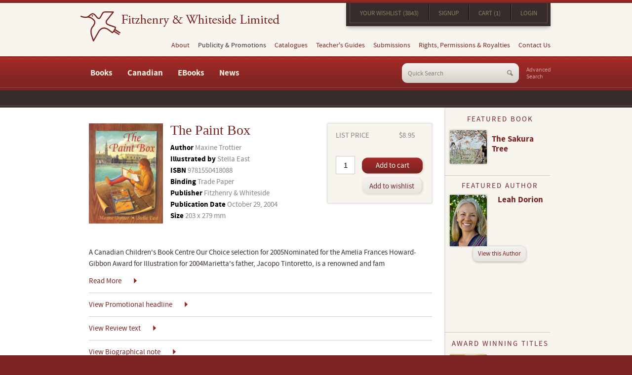

--- FILE ---
content_type: text/html; charset="UTF-8"
request_url: https://www.fitzhenry.ca/Detail/1550418084
body_size: 31057
content:
<!DOCTYPE html>
<!--[if lt IE 7]> <html class="no-js ie oldie lt-ie7" lang="en"> <![endif]-->
<!--[if IE 7]> <html class="no-js ie oldie ie7" lang="en"> <![endif]-->
<!--[if IE 8]> <html class="no-js ie oldie ie8" lang="en"> <![endif]-->
<!--[if IE 9]> <html class="ie ie9" lang="en"> <![endif]-->
<!--[if IE 10]> <html class="ie ie10" lang="en"> <![endif]-->
<!--[if (gt IE 10)|!(IE)]><!--><html lang="en"> <!--<![endif]-->
<!--[if (gt IE 10)|!(IE)]>
<!--[if IEMobile 7 ]> <html class="no-js iem7"> <![endif]-->
<!--[if (gt IEMobile 7)|!(IEMobile)]><!--> <html class="no-js"> <!--<![endif]--><head>
<meta http-equiv="content-type" content="text/html;charset=ISO-8859-1">
<meta http-equiv="Content-Language" content="en">
<title>Paint Box | Detail</title><meta name="title" content="Detail"><meta name="MSSmartTagsPreventParsing" content="TRUE"><meta name="Generator" content="LEAP 5.2"><meta name="Formatter" content="LEAP 5.2"><meta http-equiv="Resource-type" content="document"><meta name="modification-date" content="2026-01-17 12:21:00"><meta name="description" content=""><meta name="robots" content="index,follow"><link rel="canonical" href="https://www.fitzhenry.ca/Detail">
					  <!--[if lt IE 7]>
							<script type="text/javascript" src="/LEAP/javascript/ie-png.js" ></script>
							<link rel="stylesheet" type="text/css" href="/LEAP/css/ie.css" media="screen"/>
						<![endif]-->
					<script type="text/javascript" src="/lasso9/leap5_support/jquery.min.js"></script>
<script type="text/javascript" src="/lasso9/leap5_support/scripts/jquery-ui-1.10.3.custom.min.js"></script>
<script type="text/javascript" src="/lasso9/leap5_support/scripts/jquery.validate.min.js"></script>
<link rel="stylesheet" type="text/css" href="/lasso9/LEAP_Admin/inc/login/css/login2.css" media="all"/>
<script type="text/javascript" src="/lasso9/leap5_support/scripts/fancybox2/jquery.fancybox.pack.js"></script>
<script type="text/javascript" src="/lasso9/leap5_support/scripts/fancybox2/jquery.mousewheel-3.0.6.pack.js"></script>
<link rel="stylesheet" type="text/css" href="/lasso9/leap5_support/scripts/fancybox2/jquery.fancybox.css" media="all"/>
<script type="text/javascript" src="/js/fitz/jquery.main.js"></script>
<link rel="stylesheet" type="text/css" href="/css/fitz/all.css" media="all"/>
<script type="text/javascript" src="/js/jquery.flexslider-min.js"></script>
<script type="text/javascript" src="/js/jquery.isotope.min.js"></script>
<meta name="viewport" content="width=990">
<link rel="shortcut icon" href="images/favicon.ico">
<!--[if lt IE 9]>
	<link media="all" rel="stylesheet" href="/css/fitz/ie.css">
	<script src="/js/fitz/ie.js"></script>
<![endif]-->
<!--[if IE 9]>
	<link media="all" rel="stylesheet" href="/css/fitz/ie9.css">
<![endif]-->

<script>
  (function(i,s,o,g,r,a,m){i['GoogleAnalyticsObject']=r;i[r]=i[r]||function(){
  (i[r].q=i[r].q||[]).push(arguments)},i[r].l=1*new Date();a=s.createElement(o),
  m=s.getElementsByTagName(o)[0];a.async=1;a.src=g;m.parentNode.insertBefore(a,m)
  })(window,document,'script','//www.google-analytics.com/analytics.js','ga');

  ga('create', 'UA-5215827-1', 'auto');
  ga('send', 'pageview');

</script>

<meta name="msvalidate.01" content="7A0AD1003D0687087DDC8A8458579706" /><script type="text/javascript">//<!-- L5.2S
							var LEAPaccess = "l3ap";

							var LEAPpage = 22;

							var fontgroupid = 0;

						// L5.2E -->
</script>

<script type="text/javascript" src="/lasso9/LEAP_Admin/scripts/init.min.js"></script>
</head>
<body>
<div id="skip-to"><a accesskey="C" href="#content">Content</a></div>
<noscript><div>Javascript must be enabled for the correct page display</div></noscript>
<div id="wrapper">
	<div class="holder">
		<header id="header">
			<div class="header-t">
				<h1 class="logo"><a href="/">Fitzhenry &amp; Whiteside Limited</a></h1>
				<div class="header-t-r">
					<nav class="top-nav">
						<div id="LEAPSPACE_18" class="LEAP_scopeis_site LEAP_space">
							<div id="LEAP_22" class="LEAP_content LEAP_scopeis_site"></div>
							<div id="LEAP_49" class="LEAP_content LEAP_scopeis_site">
								<ul>
									<li class=""><a href="/Wishlist" class="" title="Your Wishlist">Your Wishlist (3843)</a></li>
									
									<li><a href="/Account" class="" title="Signup">Signup</a></li>
									


									<li><a href="/Cart" class="" title="Cart">Cart (1)</a></li>
									
									
									<li class=""><a href="/Login" class="" title="Login">Login</a></li>
									
								</ul>
							</div>
						</div>
					</nav>
				</div>
			</div>
			<nav id="nav">
				<meta data-space="19" data-space-name="informationMenu" data-parent="0" data-wrapper="true"><ul id="navUL">
	<li class=""><a href="/about-fitzhenry" class=" " title="About">About</a>
<!-- r --><ul><li class=""><a href="/about-fitzhenry" class="">About Fitzhenry & Whiteside</a></li>
<li><a href="/our-history" class="" title="Our History">Our History</a></li>
<li><a href="/fitzhenry-awards" class="" title="Awards">Awards</a></li>
<li class=""><a href="/fitzhenry-professional-affiliations" class="" title="Professional Affiliations">Professional Affiliations</a></li>
<!-- going out #c_depth:1, #depth:2 --></ul><!-- X single out 2-->
</li>
<li>Publicity & Promotions 
<!-- r --><ul><li class=""><a href="/Fitzhenry-News" class="" title="Fitzhenry News">News</a></li>
<li class=""><a href="/fitzhenry-news-and-events" class="" title="News & Events">Events</a></li>
<!-- going out #c_depth:1, #depth:2 --></ul><!-- X single out 2-->
</li>
<li><a href="/fitzhenry-catalogues" class=" " title="Catalogues">Catalogues</a>
<!-- r --><ul><li class=""><a href="/fitzhenry-catalogues" class="">F & W Catalogues</a></li>
<li><a href="/showcase-catalogue" class="" title="Showcase Catalogue">Showcase Catalogue</a></li>
<li class=""><a href="/library-and-educational-resources-catalogue" class="" title="Library and Education Resources Catalogue">Library and Education Resources Catalogue</a></li>
<!-- going out #c_depth:1, #depth:2 --></ul><!-- X single out 2-->
</li>
<li><a href="/fitzhenry-teachers-guides" class="" title="Teacher's Guides">Teacher's Guides</a></li>
<li><a href="/fitzhenry-submissions" class="" title="Submissions">Submissions</a></li>
<li><a href="/fitzhenry-rights-and-permissions" class="" title="Rights & Permissions">Rights, Permissions & Royalties</a></li>
<li class=""><a href="/fitzhenry-contact-us" class=" " title="Contact Us">Contact Us</a>
<!-- r --><ul><li class=" "><a href="/fitzhenry-contact-us" class="">General Inquiries</a></li>
</ul><!-- multi FINISH out -->
</li>
</ul>
 
			</nav>
			<div class="header-b">
				<nav class="bottom-navbar">
					<meta data-space="2" data-space-name="mainmenu" data-parent="0" data-wrapper="true"><ul id="bottom-nav">
	<li class=""><a href="#" class=" col" title="Books">Books</a>
<!-- r --><div class="drop">
<div class="drop-inner">
<div class="holder"><ul><li class="title "><a href="#" class=" " title="Featured Titles">Featured Titles</a>
<!-- r --><ul><li class=""><a href="/Recent-Publications" class="" title="Recent Publications">Recent Publications</a></li>
<li class=""><a href="/Forthcoming-Titles" class="" title="Forthcoming Titles">Forthcoming Titles</a></li>
<!-- going out #c_depth:2, #depth:3 --></ul><!-- X single out 3-->
</li>
<li class="title"><a href="#" class=" " title="Adult Titles">Adult Titles</a>
<!-- r --><ul><li class=""><a href="/Search-Results/srch_audience/1,5,6/srch_categoryLabel/Art ,Photography" class="" title="Art & Photography">Art & Photography</a></li>
<li><a href="/Search-Results/srch_audience/1,5,6/srch_categoryLabel/Biog,Biography" class="" title="Biography">Biography</a></li>
<li><a href="/canadian-medical-lives-series" class="" title="Canadian Medical Lives Series">Canadian Medical Lives Series</a></li>
<li><a href="/Search-Results/srch_audience/1,5,6/srch_categoryLabel/Cook,Cooking,Cookbook" class="" title="Cookbooks">Cookbooks</a></li>
<li><a href="/Search-Results/srch_audience/1,5,6/srch_categoryLabel/FICTION" class="" title="Fiction">Fiction</a></li>
<li><a href="/Search-Results/srch_audience/1,5,6/srch_categoryLabel/Gardening" class="" title="Gardening">Gardening</a></li>
<li><a href="/Search-Results/srch_audience/1,5,6/srch_categoryLabel/Health,Fitness" class="" title="Health & Fitness">Health & Fitness</a></li>
<li><a href="/Search-Results/srch_audience/1,5,6/srch_categoryLabel/Poetry" class="" title="Poetry">Poetry</a></li>
<li><a href="/Fitzhenry-Poetry-Series" class="" title="Fitzhenry Poetry Series">Fitzhenry Poetry Series</a></li>
<li><a href="/Search-Results/srch_audience/1,5,6/srch_categoryLabel/Reference" class="" title="Reference">Reference</a></li>
<li><a href="/Search-Results/srch_audience/1,5,6/srch_categoryLabel/Science,Nature" class="" title="Science & Nature">Science & Nature</a></li>
<li class=""><a href="/Search-Results/srch_audience/1,5,6/srch_categoryLabel/Travel,Trans,Transportation" class="" title="Travel & Transportation">Travel & Transportation</a></li>
<!-- going out #c_depth:2, #depth:3 --></ul><!-- X single out 3-->
</li>
<li class="title "><a href="#" class=" " title="Children's Titles">Children's Titles</a>
<!-- r --><ul><li class=""><a href="/Search-Results/srch_audience/2,3,4/srch_categoryLabel/Biog,Biography" class="" title="Biography">Biography</a></li>
<li><a href="/Search-Results/srch_audience/2,3,4/srch_categoryLabel/Juvenile Fiction" class="" title="Fiction">Fiction</a></li>
<li><a href="/Featured-French-Language" class="" title="French Books">French Books</a></li>
<li><a href="/Search-Results/srch_audience/2,3,4/srch_categoryLabel/History" class="" title="History">History</a></li>
<li><a href="/Search-Results/srch_audience/2,3,4/srch_categoryLabel/Juvenile Nonfiction" class="" title="Non-Fiction">Non-Fiction</a></li>
<li><a href="/Search-Results/srch_audience/2,3,4/srch_categoryLabel/Science,Nature" class="" title="Science & Nature">Science & Nature</a></li>
<li><a href="/Search-Results/srch_audience/2,3,4/srch_categoryLabel/Social" class="" title="Social Issues">Social Issues</a></li>
<li class=""><a href="/Search-Results/srch_audience/2,3,4/srch_categoryLabel/Sport" class="" title="Sports">Sports</a></li>
<!-- going out #c_depth:1, #depth:3 --><!-- testing out for loop_count:3 --></ul><!-- multi out -->
<!-- part:3 --></li>
<!-- testing out for loop_count:2 --></ul><!-- multi out -->
</div>
</div>
</div><!-- part:2 --></li>
<li><a href="#" class=" col" title="Canadian Books">Canadian</a>
<!-- r --><div class="drop">
<div class="drop-inner">
<div class="holder"><ul><li class="title "><a href="/Featured-Books" class=" " title="Children's Non-Fiction">Children's Non-Fiction</a>
<!-- r --><ul><li class=""><a href="/Canadian-Childrens-Animals" class="" title="Canadian Childrens Animals">Children's Animals</a></li>
<li><a href="/Canadian-Childrens-Biography" class="" title="Childrens Biography">Children's Biography</a></li>
<li><a href="/Canadian-Childrens-Canadians" class="" title="Childrens Canadian">Children's Canadian</a></li>
<li><a href="/Canadian-Childrens-History" class="" title="Children's History Books">Children's History</a></li>
<li><a href="/Canadian-Childrens-Native" class="" title="Childrens Native">Children's Native</a></li>
<li><a href="/Canadian-Childrens-Polar" class="" title="Childrens Polar ">Children's Polar </a></li>
<li class=""><a href="/Canadian-Childrens-Science-Nature" class="" title="Children's Science & Nature">Children's Science & Nature</a></li>
<!-- going out #c_depth:2, #depth:3 --></ul><!-- X single out 3-->
</li>
<li class="title "><a href="#" class=" " title="Children's Fiction">Children's Fiction (by Age Range)</a>
<!-- r --><ul><li class=""><a href="/All-Canadian-Fiction-3-to-6" class="" title="Canadian Fiction Ages 3 to 6 (Picture Books)">Fiction Ages 3 to 6 (Picture Books)</a></li>
<li><a href="/All-Canadian-Fiction-6-to-8" class="" title="Canadian Fiction Ages 6 to 8">Fiction Ages 6 to 8</a></li>
<li><a href="/All-Canadian-Fiction-8 to-10" class="" title="Canadian Fiction Ages 8 to 10">Fiction Ages 8 to 10</a></li>
<li><a href="/All-Canadian-Fiction-10-to-12" class="" title="Canadian Fiction Ages 10 to 12">Fiction Ages 10 to 12</a></li>
<li class=""><a href="/All-Canadian-Fiction-12-and-up" class="" title="Canadian Fiction Ages 12 and up">Fiction Ages 12 and Up</a></li>
<!-- going out #c_depth:1, #depth:3 --><!-- testing out for loop_count:3 --></ul><!-- multi out -->
<!-- part:3 --></li>
<!-- testing out for loop_count:2 --></ul><!-- multi out -->
</div>
</div>
</div><!-- part:2 --></li>
<li><a href="#" class=" col" title="E-books">EBooks</a>
<!-- r --><div class="drop">
<div class="drop-inner">
<div class="holder"><ul><li class="title "><a href="#" class=" " title="Adult Books">Adult</a>
<!-- r --><ul><li class=""><a href="/adult-fiction-e-books" class="">Fiction</a></li>
<li><a href="/Adult-Non-Fiction-E-Books" class="" title="Non-Fiction (All)">Non-Fiction</a></li>
<li><a href="/Drama-e-Books" class="" title="Drama">Drama</a></li>
<li class=""><a href="/Food-e-Books" class="" title="Cooking, Food and Wine">Food and Wine</a></li>
<!-- going out #c_depth:2, #depth:3 --></ul><!-- X single out 3-->
</li>
<li class="title"><a href="#" class=" " title="Young Adult">Young Adult</a>
<!-- r --><ul><li class=""><a href="/YA-Fiction-e-Books" class="" title="Fiction">Fiction</a></li>
<li><a href="/ya-fiction-audio" class="" title="Y/A Fiction Audio">Young Adult Fiction Audio</a></li>
<li class=""><a href="/ya-non-fiction-e-books" class="" title="Non-Fiction">Non-Fiction</a></li>
<!-- going out #c_depth:2, #depth:3 --></ul><!-- X single out 3-->
</li>
<li class="title "><a href="#" class=" " title="Childrens">Childrens</a>
<!-- r --><ul><li class=""><a href="/Childrens-Fiction-e-books" class="" title="Fiction">Fiction</a></li>
<li><a href="/childrens-non-fiction-e-books" class="" title="Non-Fiction">Non-Fiction</a></li>
<li><a href="/nature-babies-series-e-books" class="" title="Nature Babies Series">Nature Babies Series</a></li>
<li class=""><a href="/do-you-know-e-book-series" class="" title="Do You Know Series">Do You Know Series</a></li>
<!-- going out #c_depth:2, #depth:3 --></ul><!-- X single out 3-->
</li>
<li class="title"><a href="/about-red-deer-press" class="" title="Red Deer Press">Red Deer Press</a></li>
<li class="title"><a href="/about-whitecap-books" class="" title="Whitecap Books">Whitecap Books</a></li>
<li class="title "><a href="/fifth-house-about" class="" title="Fifth House Publishers">Fifth House Publishers</a></li>
<!-- going out #c_depth:1, #depth:2 --></ul><!-- X single out 2-->
</div>
</div>
</div></li>
<li class=""><a href="/Fitzhenry-News" class="" title="Fitzhenry News">News</a></li>
</ul>
 
				</nav>
				<a href="/search" class="advanced-search">Advanced <br> Search</a>
				<meta data-space="14" data-space-name="searchForm" data-parent="0" data-wrapper="true">
<div class="LEAP_SearchFormDiv"><form class="LEAP_SearchForm search-form" name="LEAP_SearchForm" method="get" action="/Search-Results">
<fieldset>
	<span class=""><input class="LEAP_SearchFormInput" name="q" type="text" value="" /></span>
	<input class="LEAP_SearchFormButton " type="submit" name="LEAP_SearchSubmit" value="Submit" />

</fieldset>
</form></div>


			</div>
		</header>
		<div id="main">
			<div class="breadcrumbs">
				&nbsp;
			</div>
			<div class="holder">
				<div id="content" class="inner">
					<meta data-space="1" data-space-name="maincontent" data-parent="0" data-wrapper="true">
<div class="bookDetail">
	<div class="top">
		<img src="/images/covers/1550418084.jpg" alt="Paint Box">					
		<div class="info">
			<h2>The Paint Box</h2>
			<h3></h3>												<!-- GET CONFIRMATION ON FIELD -->
	<!-- 	<span><strong>Author</strong> <a href="/Search-Results?q=[#product->author()]&amp;LEAP_SearchSubmit=Submit">[encode_html( #product->author( ) )]</a></span>	-->	<!-- GET Link location -->	
			<span><strong> Author </strong>Maxine Trottier</span><span><strong> Illustrated by </strong>Stella East</span>
			<span><strong>ISBN</strong> 9781550418088</span>
			<span><strong>Binding</strong> Trade Paper</span>
			
			<span><strong>Publisher</strong> Fitzhenry & Whiteside</span>
			<span><strong>Publication Date</strong> October 29, 2004</span>
			<span><strong>Size</strong> 203 x 279 mm</span>
			
		</div>
		<div class="action">
			

			<div class="upper">				
				<div><span>List Price</span> <span class="price">$8.95</span></div>
			</div>
			<div class="upper" >				
				
			</div>
			
				<input id="pqty" name="pqty" type="text" value="1">			
				<div class="block">
					
					
						<a href="#" class="cartAdd addtocart" data-product="1550418084">Add to cart</a>
								
					<a href="/Wishlist?wact=add&item=1550418084" type="button" class="wishAdd">Add to wishlist</a>
				
				</div>
			
		</div>
	</div>
	<div class="bottom">
		
		<div id="shortText" class="toggleText" >
			A Canadian Children's Book Centre Our Choice selection for 2005Nominated for the Amelia Frances Howard-Gibbon Award for Illustration for 2004Marietta's father, Jacopo Tintoretto, is a renowned and fam
		</div>
		
		<div id="longText" class="toggleText" style="display: none;">
			
			A Canadian Children's Book Centre Our Choice selection for 2005<p>Nominated for the Amelia Frances Howard-Gibbon Award for Illustration for 2004</b></i><p>Marietta's father, Jacopo Tintoretto, is a renowned and famous artist living in Venice during the Renaissance era. More than anything, Merietta wants to paint like her father. But Marietta is a girl--to work and study with her father she must disguise herself in boy's clothing. Her hose and doublet allow her to accompany her father to the studios and galleries of Venice with the paint box her father has given her.</p><ul><em>A gift from one painter to another, my dear. The work of an artist can fill the heart with light. Use it well, Marietta, and your heart will know happiness."</em></ul><p>When Marietta meets Piero, a young cabin boy, she is envious of everything he sees sailing the oceans--mountains, meadows and seas far from Venice. But Piero, sold into slavery to the ship's captain, only dreams of staying at home and learning to paint. As the friendship between the two grows throughout the summer, they make plans that will allow Piero's dreams to come to fruition. And when the time for Piero's escape home arrives, Marietta's special gift of her cherished paint box makes his trip extra special.</p>
		</div>
		
		
			<a href="#" class="linkMore" onClick="toggleText(this); return false;">Read More</a>
		
		

		<!-- Table of Contents -->
		
			<div id="longtext2" class="toc" >
				<div id="toc2" style="display: none;" >
					A Canadian Children's Book Centre Our Choice selection for 2005<p>Nominated for the Amelia Frances Howard-Gibbon Award for Illustration for 2004
				</div>
				<a href="#" class="linkMore text2" onClick="toggleText2('#longlink2','Promotional headline'); return false;" id="longlink2">View Promotional headline</a>
	
			</div>
				
			<div id="longtext3" class="toc" >
				<div id="toc2" style="display: none;" >
					"Her story of Marietta and Piero, told in a simple and stately prose, manages to suggest a sixteenth century manner of speaking. In a few short pages, she creates believable characters, a vivid setting and a gripping theme."<br><b>Highly recommended</b><br>&mdash; <i>Canadian Review of Materials</i><p>"Historical fact and fanciful fiction interweave making this story of hope and dreams fulfilled one that readers of all ages will enjoy. Stella East's paintings make this book a treasure! Libraries needing more titles to add to their collection in the Renaissance time period will wisely choose this title. A delightful story line, informative author's note, and striking illustrations combine to make this book an excellent choice. This is a paperback edition, modestly priced. This story will be well-loved by all the little artists out there!"<br>&mdash; <i>Lane Education Service District</i> (4 out of 5 Stars)
				</div>
				<a href="#" class="linkMore text2" onClick="toggleText2('#longlink3','Review text'); return false;" id="longlink3">View Review text</a>
	
			</div>
				
			<div id="longtext4" class="toc" >
				<div id="toc2" style="display: none;" >
					<br><b>Maxine Trottier:</b><br>A prolific writer and educator, Maxine Trottier makes history come alive in picture books and novels for young readers. Her award-winning titles include <i>Claire&#39;s Gift, The Paint Box</i>, and <i>Prairie Willow</i>. Maxine&#39;s books have earned the Canadian Library Association&#39;s Book of the Year, the Mr. Christie&#39;s Book Award and twice the Ontario Woman Teacher&#39;s Federation Writing Award. Born in Michigan, Maxine is a dual citizen of Canada and the U.S. and makes her home in Port Stanley, Ontario.<br>
				</div>
				<a href="#" class="linkMore text2" onClick="toggleText2('#longlink4','Biographical note'); return false;" id="longlink4">View Biographical note</a>
	
			</div>
				

		<!-- marketing text -->
		

	</div>

	<div class="searchBack" >
		<div class="bookdetail" >
			<div class="action" >
			
			<form name="searchBack" id="searchBack" action="/Search-Results" method="post" >
							
			
				<a href="#" class="cartAdd" onClick="$( '#searchBack' ).submit()" >Back</a>
			</form>
			</div>
		</div>
	</div>
</div>
		
		
		
<script>
	var cart_urlPathToModify = "/lasso9/cartAdmin/modifyCartItem.xhr";
</script>
<script charset="utf-8" type="text/javascript" src="/lasso9/cartAdmin/js/addtocart.js"></script>
<script type="text/javascript" >
	function toggleText(obj) {
		obj = jQuery(obj);
		obj.text( $( '#longText' ).is( ':visible' ) ? 'Read More' : 'Read Less');
		if( $( '#longText' ).is( ':visible' ) )
			$( '#longText' ).slideUp( 1000 );
		else	
			$( '#longText' ).show( 1000  );
	
		if( $( '#shortText' ).is( ':visible' ) )
			$( '#shortText' ).hide( 1000  );
		else
			$( '#shortText' ).show( 1000 );
	}

	function toggleText2(obj,textType) {
		obj = jQuery(obj);
		var div = obj.prev('div');
		obj.text( div.is( ':visible' ) ? 'View ' + textType : 'Close ' + textType);
		if( div.is( ':visible' ) )
			div.slideUp( 1000 );
			
		else	
			div.show( 1000  );
	
	}
</script>


				</div>
				<aside id="sidebar">
					<article class="featured-book hproduct">
						<meta data-space="15" data-space-name="featuredBook" data-parent="0" data-wrapper="true"><div id="" class="">

		<h2><span>Featured Book</span></h2>
		<div class="holder">
			<a href="https://www.fitzhenry.ca/Detail/0889953546" class="photo">
				<img alt="The Sakura Tree" src="/usercontent/Fitzhenry/Featured_and_Masthead_Covers/Sakura_Tree.jpg" />
			</a>
			<div class="text-wrap">
				<h3><a href="https://www.fitzhenry.ca/Detail/0889953546" class="title1">
					The Sakura Tree
				</a></h3>
				<span class="author"></span>
			</div>
		</div>
	</div>

					</article>
					<article class="featured-author">
						<meta data-space="16" data-space-name="featuredAuthor" data-parent="0" data-wrapper="true"><div id="" class="">
			<h2><span>Featured Author</span></h2>
			<div class="wrap">	
				<a href="/Leah-Dorion" class="photo">
					<img alt="Leah Dorion" class="alignleft" src="/usercontent/Fitzhenry/Featured_Authors/Leah_Dorion.jpg" />
				</a>
				<div class="text-description">
					<h3><a href="/Leah-Dorion" class="title1">
						Leah Dorion
					</a></h3>
					
				</div>
			</div>
			<a href="/Leah-Dorion" class="view"><span>View this Author</span></a>
		</div>

					</article>
					<article class="award-winning hproduct">
						<meta data-space="17" data-space-name="awardedTitles" data-parent="0" data-wrapper="true"><h2><span>Award Winning Titles</span></h2>
		<div id="flexslider2" class="gallery ">
		<div class="slideset awtitles">

			<div class="slide">
				<a class="photo" href="/Detail/1554556007">
					<img src="/usercontent/Fitzhenry/AwardWinning//Shadow_Of_War.jpg" alt="The Shadow of War" width="119" />
				</a>
				<div class="text-wrap">
					<h3>
						<a href="/Detail/1554556007" class="fn url">
							The Shadow of War
						</a>
					</h3>
					<span class="author"><p>CYGNUS&nbsp;Book Award winner</p>
</span>
				</div>
			</div>



			<div class="slide">
				<a class="photo" href="/Detail/0889956162">
					<img src="/usercontent/reddeer/Award-Winning/KidSterling.jpg" alt="Kid Sterling" width="119" />
				</a>
				<div class="text-wrap">
					<h3>
						<a href="/Detail/0889956162" class="fn url">
							Kid Sterling
						</a>
					</h3>
					<span class="author"><p>Benjamin Franklin Award winner</p>
</span>
				</div>
			</div>


	</div>
</div>

<script>
	$(document).ready(function() {
		$('#flexslider2').flexslider({

			namespace: "flex2-",
			selector: ".slideset > .slide",
			animation: "fade",
			easing: "swing",
			direction: "horizontal",
			reverse: false,
			animationLoop: true,
			smoothHeight: false, 
			startAt: 0,
			slideshow: true,
			slideshowSpeed: 7000,
			animationSpeed: 600,
			initDelay: 0,
			randomize: false,
			 
			// Usability features
			pauseOnAction: true,
			pauseOnHover: false,
			useCSS: true,
			touch: true,
			video: false,
			 
			// Primary Controls
			controlNav: true,
			directionNav: true,
			prevText: "Previous",
			nextText: "Next",
			 
			// Secondary Navigation
			keyboard: false,
			multipleKeyboard: false,
			mousewheel: false,
			pausePlay: false,
			pauseText: "Pause",
			playText: "Play",
			 
			// Special properties
			controlsContainer: "",
			manualControls: "",
			sync: "",
			asNavFor: "",
			 
			// Carousel Options
			itemWidth: 0,
			itemMargin: 0,
			minItems: 0,
			maxItems: 0,
			move: 0,
			                                 
			start: function(slider){
				$('body').removeClass('loading');
			}
		});
	});

</script>

<div class="cfx"></div>
			
				<!-- display button -->
				<div class="btn-holder">
					<a href="http://www.fitzhenry.ca/Recent-Award-Winning-Books"  title="View More" class="more"><span>View More</span></a>
				</div>


					</article>
					<section class="upcoming-events">
						<h2>Upcoming Events</h2>
						<meta data-space="28" data-space-name="events" data-parent="0" data-wrapper="true"><ul class="upcoming-events"><li class="vevent"><span class="date">10/17/2025</span><span class="title"><a href="" >Nothing scheduled in the near future</a></span><span class="desc"></span></li></ul>
						<a href="/events" class="btn-more">View all events</a>
					</section>
					<section class="subscription">
						<meta data-space="21" data-space-name="mailingList" data-parent="0" data-wrapper="true">
					</section>
					<a href="/flyers" class="view-flyers">
						<img class="alignleft" src="/images/img-flyers.png" alt="Image Description" width="96" height="93">
						<span>View our flyers</span>
					</a>
				</aside>
			</div>
		</div>
		<footer id="footer">
			<section class="five-cols">
				<article class="partner">
					<meta data-space="22" data-space-name="subsidiary1" data-parent="0" data-wrapper="true"><p><span class="logo-wrap same-height-left" style="height: 119px;"><span><a href="http://www.reddeerpress.com/"><img alt="Red Deer Press" src="/images/logo-red-deer-press.png" style="width: 104px; height: 114px;" /></a></span></span></p>

<p><strong>Red Deer Press</strong> publishes upscale children&rsquo;s picture books, including illustrated children&rsquo;s Aboriginal titles, contemporary juvenile and young-adult fiction, drama, general trade biography, history, and sports, and science fiction and fantasy.</p>

<p><a class="btn-more" href="http://www.reddeerpress.com/">Visit now</a></p>

				</article>
				<article class="partner">
					<meta data-space="23" data-space-name="subsidiary2" data-parent="0" data-wrapper="true"><p><span class="logo-wrap" style="height: 119px;"><span><a href="http://www.fifthhousepublishers.ca/"><img alt="Fifth House" src="/images/logo-fifth-house.png" style="width: 52px; height: 110px;" /></a></span></span></p>

<p><strong>Fifth House Publishers</strong> is dedicated to celebrating the wide variety of voices, places, and ideas that make Canada unique by publishing fiction, and non-fiction, adult and children&rsquo;s books.</p>

<p><a class="btn-more" href="http://www.fifthhousepublishers.ca/">Visit now</a></p>

				</article>
				<article class="partner col03">
					<meta data-space="24" data-space-name="subsidiary3" data-parent="0" data-wrapper="true"><p><span class="logo-wrap same-height-right" style="height: 119px;"><span><a href="http://www.whitecap.ca/"><img alt="Fifth House" src="/images/logo-whitecap.png" style="width: 157px; height: 37px;" /></a></span></span></p>

<p><strong>Whitecap Books</strong> is one of Canada&rsquo;s leading book cookbook publishers. Our diverse list features books on food, wine, gardening, health and well-being, regional history, and regional guidebooks.</p>

<p><a class="btn-more" href="http://www.whitecap.ca/">Visit now</a></p>

				</article>
				<article class="partner col04">
					<meta data-space="26" data-space-name="catalogues" data-parent="0" data-wrapper="true"><h2>Our Catalogues</h2>

<p><a href="/usercontent/Fitzhenry/Marketing_imagery/Catalogues/FitzFall2024Catalogue.pdf" target="_blank"><img alt="" src=" /usercontent/Fitzhenry/Marketing_imagery/Catalogues/FitzFall2024Cover.jpg" style="width: 150px; height: 194px;" /></a></p>

<p><a href="https://bnccatalist.ca/viewcatalogue.aspx?id=160538" target="_blank"><strong>Fitzhenry &amp; Whiteside<br />
Fall 2024&nbsp;Catalogue</strong></a></p>

<p><a class="btn-more" href="/fitzhenry-catalogues">View all catalogues</a></p>

				</article>
				<section class="catalogues">
					<!-- [leap('subsidiary4')] -->
				</section>
			</section>
			<div class="footer-b">
				<div class="footer-b-l">
					<meta data-space="27" data-space-name="footerMenu" data-parent="0" data-wrapper="true"><span class="copyright">© Copyright 2016 <a href="/">Fitzhenry & Whiteside Publishing</a>. All rights reserved.</span><ul class="tools">
	<li class=""><a href="/fitzhenry-privacy-policy" class="" title="Privacy Policy">Privacy Policy</a></li>
<li class=""><a href="/fitzhenry-site-map" class="" title="Site Map">Site Map</a></li>
</ul>
 
					<meta data-space="13" data-space-name="social-networks" data-parent="0" data-wrapper="true"><ul class="social-networks">
<li><a href="http://instagram.com/fitzwhits" target="_blank">instagram</a></li>
	<li class="twitter"><a href="https://twitter.com/FitzWhits" target="_blank">twitter</a></li>
	<li class="facebook"><a href="https://www.facebook.com/FitzWhits" target="_blank">facebook</a></li>
	<li class="goodreads"><a href="https://www.goodreads.com/fitzhenryandwhiteside" target="_blank">goodreads</a></li>
</ul>
				</div>
				<span class="design-by">Design by <a href="http://www.treefrog.ca" target="_blank">Treefrog</a></span>
			</div>
		</footer>
	</div>
</div>
<div id="skip"><a  accesskey="T" href="#header">Back to top</a></div></body></html>